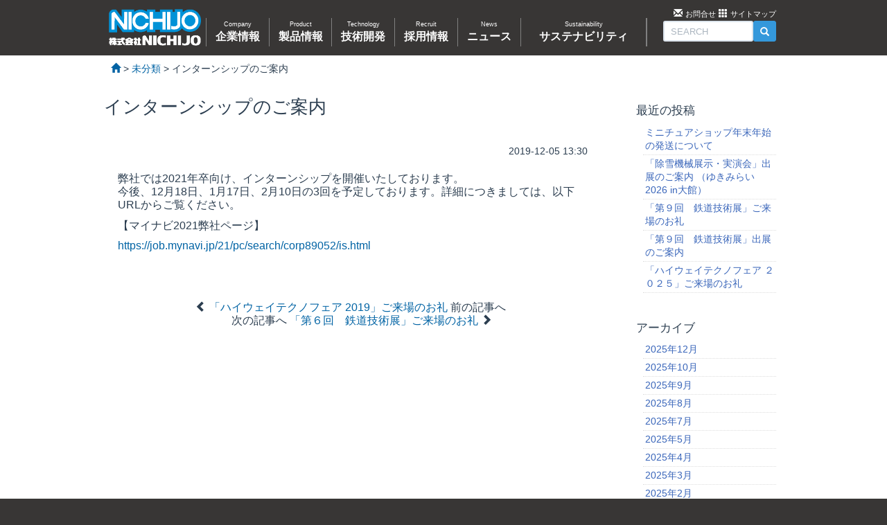

--- FILE ---
content_type: text/html; charset=UTF-8
request_url: https://www.nichijo.jp/3418.html
body_size: 9989
content:
<!doctype html>
<html>
<head profile="//gmpg.org/xfn/11">
<meta name="viewport" content="width=device-width, initial-scale=1.0">
<meta http-equiv="Content-Type" content="text/html; charset=UTF-8" />
<meta http-equiv="content-style-type" content="text/css" />
<meta http-equiv="content-script-type" content="text/javascript" />
<meta name="keyword" content="" />
<meta name="description" content="インターンシップのご案内 - ニチジョウェブサイトへようこそ。このサイトは株式会社NICHIJOのオフィシャルサイトです" />
<title>インターンシップのご案内 - NICHIJO Webサイト</title>
<link rel="stylesheet" href="https://www.nichijo.jp/wordpress-dir/wp-content/themes/BootstrapBasic/style.css" type="text/css" media="screen,print" />
<link rel="stylesheet" href="https://www.nichijo.jp/wordpress-dir/wp-content/themes/BootstrapBasic/css/bootstrap.min.css" type="text/css" media="screen,print" />
<link rel="stylesheet" href="https://www.nichijo.jp/wordpress-dir/wp-content/themes/BootstrapBasic/css/custom.css" type="text/css" media="screen,print" />
<link rel="pingback" href="https://www.nichijo.jp/wordpress-dir/xmlrpc.php" />
<link href='https://fonts.googleapis.com/css?family=Oswald' rel='stylesheet' type='text/css'>
<meta name="keywords" content="株式会社NICHIJO,NICHIJO,nichijo,ニチジョ,にちじょ,除雪車,ロータリー,ロータリー除雪車,軌道除雪,空港除雪,ゲレンデ整備,ミニチュア,ペーパークラフト,採用情報,採用,新卒,キャリア,募集,待遇" />
<meta name="description" content="弊社では2021年卒向け、インターンシップを開催いたしております。 今後、12月18日、1月17日、2月10日の3回を予定しております。詳細につきましては、以下URLからご覧ください。 【マイナビ2021弊社ページ】 https://job" />
<meta name='robots' content='max-image-preview:large' />
<link rel="alternate" type="application/rss+xml" title="NICHIJO Webサイト &raquo; インターンシップのご案内 のコメントのフィード" href="https://www.nichijo.jp/3418.html/feed" />
<script type="text/javascript">
window._wpemojiSettings = {"baseUrl":"https:\/\/s.w.org\/images\/core\/emoji\/14.0.0\/72x72\/","ext":".png","svgUrl":"https:\/\/s.w.org\/images\/core\/emoji\/14.0.0\/svg\/","svgExt":".svg","source":{"concatemoji":"https:\/\/www.nichijo.jp\/wordpress-dir\/wp-includes\/js\/wp-emoji-release.min.js?ver=6.1.9"}};
/*! This file is auto-generated */
!function(e,a,t){var n,r,o,i=a.createElement("canvas"),p=i.getContext&&i.getContext("2d");function s(e,t){var a=String.fromCharCode,e=(p.clearRect(0,0,i.width,i.height),p.fillText(a.apply(this,e),0,0),i.toDataURL());return p.clearRect(0,0,i.width,i.height),p.fillText(a.apply(this,t),0,0),e===i.toDataURL()}function c(e){var t=a.createElement("script");t.src=e,t.defer=t.type="text/javascript",a.getElementsByTagName("head")[0].appendChild(t)}for(o=Array("flag","emoji"),t.supports={everything:!0,everythingExceptFlag:!0},r=0;r<o.length;r++)t.supports[o[r]]=function(e){if(p&&p.fillText)switch(p.textBaseline="top",p.font="600 32px Arial",e){case"flag":return s([127987,65039,8205,9895,65039],[127987,65039,8203,9895,65039])?!1:!s([55356,56826,55356,56819],[55356,56826,8203,55356,56819])&&!s([55356,57332,56128,56423,56128,56418,56128,56421,56128,56430,56128,56423,56128,56447],[55356,57332,8203,56128,56423,8203,56128,56418,8203,56128,56421,8203,56128,56430,8203,56128,56423,8203,56128,56447]);case"emoji":return!s([129777,127995,8205,129778,127999],[129777,127995,8203,129778,127999])}return!1}(o[r]),t.supports.everything=t.supports.everything&&t.supports[o[r]],"flag"!==o[r]&&(t.supports.everythingExceptFlag=t.supports.everythingExceptFlag&&t.supports[o[r]]);t.supports.everythingExceptFlag=t.supports.everythingExceptFlag&&!t.supports.flag,t.DOMReady=!1,t.readyCallback=function(){t.DOMReady=!0},t.supports.everything||(n=function(){t.readyCallback()},a.addEventListener?(a.addEventListener("DOMContentLoaded",n,!1),e.addEventListener("load",n,!1)):(e.attachEvent("onload",n),a.attachEvent("onreadystatechange",function(){"complete"===a.readyState&&t.readyCallback()})),(e=t.source||{}).concatemoji?c(e.concatemoji):e.wpemoji&&e.twemoji&&(c(e.twemoji),c(e.wpemoji)))}(window,document,window._wpemojiSettings);
</script>
<style type="text/css">
img.wp-smiley,
img.emoji {
	display: inline !important;
	border: none !important;
	box-shadow: none !important;
	height: 1em !important;
	width: 1em !important;
	margin: 0 0.07em !important;
	vertical-align: -0.1em !important;
	background: none !important;
	padding: 0 !important;
}
</style>
	<link rel='stylesheet' id='wp-block-library-css' href='https://www.nichijo.jp/wordpress-dir/wp-includes/css/dist/block-library/style.min.css?ver=6.1.9' type='text/css' media='all' />
<link rel='stylesheet' id='classic-theme-styles-css' href='https://www.nichijo.jp/wordpress-dir/wp-includes/css/classic-themes.min.css?ver=1' type='text/css' media='all' />
<style id='global-styles-inline-css' type='text/css'>
body{--wp--preset--color--black: #000000;--wp--preset--color--cyan-bluish-gray: #abb8c3;--wp--preset--color--white: #ffffff;--wp--preset--color--pale-pink: #f78da7;--wp--preset--color--vivid-red: #cf2e2e;--wp--preset--color--luminous-vivid-orange: #ff6900;--wp--preset--color--luminous-vivid-amber: #fcb900;--wp--preset--color--light-green-cyan: #7bdcb5;--wp--preset--color--vivid-green-cyan: #00d084;--wp--preset--color--pale-cyan-blue: #8ed1fc;--wp--preset--color--vivid-cyan-blue: #0693e3;--wp--preset--color--vivid-purple: #9b51e0;--wp--preset--gradient--vivid-cyan-blue-to-vivid-purple: linear-gradient(135deg,rgba(6,147,227,1) 0%,rgb(155,81,224) 100%);--wp--preset--gradient--light-green-cyan-to-vivid-green-cyan: linear-gradient(135deg,rgb(122,220,180) 0%,rgb(0,208,130) 100%);--wp--preset--gradient--luminous-vivid-amber-to-luminous-vivid-orange: linear-gradient(135deg,rgba(252,185,0,1) 0%,rgba(255,105,0,1) 100%);--wp--preset--gradient--luminous-vivid-orange-to-vivid-red: linear-gradient(135deg,rgba(255,105,0,1) 0%,rgb(207,46,46) 100%);--wp--preset--gradient--very-light-gray-to-cyan-bluish-gray: linear-gradient(135deg,rgb(238,238,238) 0%,rgb(169,184,195) 100%);--wp--preset--gradient--cool-to-warm-spectrum: linear-gradient(135deg,rgb(74,234,220) 0%,rgb(151,120,209) 20%,rgb(207,42,186) 40%,rgb(238,44,130) 60%,rgb(251,105,98) 80%,rgb(254,248,76) 100%);--wp--preset--gradient--blush-light-purple: linear-gradient(135deg,rgb(255,206,236) 0%,rgb(152,150,240) 100%);--wp--preset--gradient--blush-bordeaux: linear-gradient(135deg,rgb(254,205,165) 0%,rgb(254,45,45) 50%,rgb(107,0,62) 100%);--wp--preset--gradient--luminous-dusk: linear-gradient(135deg,rgb(255,203,112) 0%,rgb(199,81,192) 50%,rgb(65,88,208) 100%);--wp--preset--gradient--pale-ocean: linear-gradient(135deg,rgb(255,245,203) 0%,rgb(182,227,212) 50%,rgb(51,167,181) 100%);--wp--preset--gradient--electric-grass: linear-gradient(135deg,rgb(202,248,128) 0%,rgb(113,206,126) 100%);--wp--preset--gradient--midnight: linear-gradient(135deg,rgb(2,3,129) 0%,rgb(40,116,252) 100%);--wp--preset--duotone--dark-grayscale: url('#wp-duotone-dark-grayscale');--wp--preset--duotone--grayscale: url('#wp-duotone-grayscale');--wp--preset--duotone--purple-yellow: url('#wp-duotone-purple-yellow');--wp--preset--duotone--blue-red: url('#wp-duotone-blue-red');--wp--preset--duotone--midnight: url('#wp-duotone-midnight');--wp--preset--duotone--magenta-yellow: url('#wp-duotone-magenta-yellow');--wp--preset--duotone--purple-green: url('#wp-duotone-purple-green');--wp--preset--duotone--blue-orange: url('#wp-duotone-blue-orange');--wp--preset--font-size--small: 13px;--wp--preset--font-size--medium: 20px;--wp--preset--font-size--large: 36px;--wp--preset--font-size--x-large: 42px;--wp--preset--spacing--20: 0.44rem;--wp--preset--spacing--30: 0.67rem;--wp--preset--spacing--40: 1rem;--wp--preset--spacing--50: 1.5rem;--wp--preset--spacing--60: 2.25rem;--wp--preset--spacing--70: 3.38rem;--wp--preset--spacing--80: 5.06rem;}:where(.is-layout-flex){gap: 0.5em;}body .is-layout-flow > .alignleft{float: left;margin-inline-start: 0;margin-inline-end: 2em;}body .is-layout-flow > .alignright{float: right;margin-inline-start: 2em;margin-inline-end: 0;}body .is-layout-flow > .aligncenter{margin-left: auto !important;margin-right: auto !important;}body .is-layout-constrained > .alignleft{float: left;margin-inline-start: 0;margin-inline-end: 2em;}body .is-layout-constrained > .alignright{float: right;margin-inline-start: 2em;margin-inline-end: 0;}body .is-layout-constrained > .aligncenter{margin-left: auto !important;margin-right: auto !important;}body .is-layout-constrained > :where(:not(.alignleft):not(.alignright):not(.alignfull)){max-width: var(--wp--style--global--content-size);margin-left: auto !important;margin-right: auto !important;}body .is-layout-constrained > .alignwide{max-width: var(--wp--style--global--wide-size);}body .is-layout-flex{display: flex;}body .is-layout-flex{flex-wrap: wrap;align-items: center;}body .is-layout-flex > *{margin: 0;}:where(.wp-block-columns.is-layout-flex){gap: 2em;}.has-black-color{color: var(--wp--preset--color--black) !important;}.has-cyan-bluish-gray-color{color: var(--wp--preset--color--cyan-bluish-gray) !important;}.has-white-color{color: var(--wp--preset--color--white) !important;}.has-pale-pink-color{color: var(--wp--preset--color--pale-pink) !important;}.has-vivid-red-color{color: var(--wp--preset--color--vivid-red) !important;}.has-luminous-vivid-orange-color{color: var(--wp--preset--color--luminous-vivid-orange) !important;}.has-luminous-vivid-amber-color{color: var(--wp--preset--color--luminous-vivid-amber) !important;}.has-light-green-cyan-color{color: var(--wp--preset--color--light-green-cyan) !important;}.has-vivid-green-cyan-color{color: var(--wp--preset--color--vivid-green-cyan) !important;}.has-pale-cyan-blue-color{color: var(--wp--preset--color--pale-cyan-blue) !important;}.has-vivid-cyan-blue-color{color: var(--wp--preset--color--vivid-cyan-blue) !important;}.has-vivid-purple-color{color: var(--wp--preset--color--vivid-purple) !important;}.has-black-background-color{background-color: var(--wp--preset--color--black) !important;}.has-cyan-bluish-gray-background-color{background-color: var(--wp--preset--color--cyan-bluish-gray) !important;}.has-white-background-color{background-color: var(--wp--preset--color--white) !important;}.has-pale-pink-background-color{background-color: var(--wp--preset--color--pale-pink) !important;}.has-vivid-red-background-color{background-color: var(--wp--preset--color--vivid-red) !important;}.has-luminous-vivid-orange-background-color{background-color: var(--wp--preset--color--luminous-vivid-orange) !important;}.has-luminous-vivid-amber-background-color{background-color: var(--wp--preset--color--luminous-vivid-amber) !important;}.has-light-green-cyan-background-color{background-color: var(--wp--preset--color--light-green-cyan) !important;}.has-vivid-green-cyan-background-color{background-color: var(--wp--preset--color--vivid-green-cyan) !important;}.has-pale-cyan-blue-background-color{background-color: var(--wp--preset--color--pale-cyan-blue) !important;}.has-vivid-cyan-blue-background-color{background-color: var(--wp--preset--color--vivid-cyan-blue) !important;}.has-vivid-purple-background-color{background-color: var(--wp--preset--color--vivid-purple) !important;}.has-black-border-color{border-color: var(--wp--preset--color--black) !important;}.has-cyan-bluish-gray-border-color{border-color: var(--wp--preset--color--cyan-bluish-gray) !important;}.has-white-border-color{border-color: var(--wp--preset--color--white) !important;}.has-pale-pink-border-color{border-color: var(--wp--preset--color--pale-pink) !important;}.has-vivid-red-border-color{border-color: var(--wp--preset--color--vivid-red) !important;}.has-luminous-vivid-orange-border-color{border-color: var(--wp--preset--color--luminous-vivid-orange) !important;}.has-luminous-vivid-amber-border-color{border-color: var(--wp--preset--color--luminous-vivid-amber) !important;}.has-light-green-cyan-border-color{border-color: var(--wp--preset--color--light-green-cyan) !important;}.has-vivid-green-cyan-border-color{border-color: var(--wp--preset--color--vivid-green-cyan) !important;}.has-pale-cyan-blue-border-color{border-color: var(--wp--preset--color--pale-cyan-blue) !important;}.has-vivid-cyan-blue-border-color{border-color: var(--wp--preset--color--vivid-cyan-blue) !important;}.has-vivid-purple-border-color{border-color: var(--wp--preset--color--vivid-purple) !important;}.has-vivid-cyan-blue-to-vivid-purple-gradient-background{background: var(--wp--preset--gradient--vivid-cyan-blue-to-vivid-purple) !important;}.has-light-green-cyan-to-vivid-green-cyan-gradient-background{background: var(--wp--preset--gradient--light-green-cyan-to-vivid-green-cyan) !important;}.has-luminous-vivid-amber-to-luminous-vivid-orange-gradient-background{background: var(--wp--preset--gradient--luminous-vivid-amber-to-luminous-vivid-orange) !important;}.has-luminous-vivid-orange-to-vivid-red-gradient-background{background: var(--wp--preset--gradient--luminous-vivid-orange-to-vivid-red) !important;}.has-very-light-gray-to-cyan-bluish-gray-gradient-background{background: var(--wp--preset--gradient--very-light-gray-to-cyan-bluish-gray) !important;}.has-cool-to-warm-spectrum-gradient-background{background: var(--wp--preset--gradient--cool-to-warm-spectrum) !important;}.has-blush-light-purple-gradient-background{background: var(--wp--preset--gradient--blush-light-purple) !important;}.has-blush-bordeaux-gradient-background{background: var(--wp--preset--gradient--blush-bordeaux) !important;}.has-luminous-dusk-gradient-background{background: var(--wp--preset--gradient--luminous-dusk) !important;}.has-pale-ocean-gradient-background{background: var(--wp--preset--gradient--pale-ocean) !important;}.has-electric-grass-gradient-background{background: var(--wp--preset--gradient--electric-grass) !important;}.has-midnight-gradient-background{background: var(--wp--preset--gradient--midnight) !important;}.has-small-font-size{font-size: var(--wp--preset--font-size--small) !important;}.has-medium-font-size{font-size: var(--wp--preset--font-size--medium) !important;}.has-large-font-size{font-size: var(--wp--preset--font-size--large) !important;}.has-x-large-font-size{font-size: var(--wp--preset--font-size--x-large) !important;}
.wp-block-navigation a:where(:not(.wp-element-button)){color: inherit;}
:where(.wp-block-columns.is-layout-flex){gap: 2em;}
.wp-block-pullquote{font-size: 1.5em;line-height: 1.6;}
</style>
<link rel='stylesheet' id='responsive-lightbox-swipebox-css' href='https://www.nichijo.jp/wordpress-dir/wp-content/plugins/responsive-lightbox/assets/swipebox/swipebox.min.css?ver=2.4.3' type='text/css' media='all' />
<script type='text/javascript' src='https://www.nichijo.jp/wordpress-dir/wp-includes/js/jquery/jquery.min.js?ver=3.6.1' id='jquery-core-js'></script>
<script type='text/javascript' src='https://www.nichijo.jp/wordpress-dir/wp-includes/js/jquery/jquery-migrate.min.js?ver=3.3.2' id='jquery-migrate-js'></script>
<script type='text/javascript' src='https://www.nichijo.jp/wordpress-dir/wp-content/plugins/responsive-lightbox/assets/swipebox/jquery.swipebox.min.js?ver=2.4.3' id='responsive-lightbox-swipebox-js'></script>
<script type='text/javascript' src='https://www.nichijo.jp/wordpress-dir/wp-includes/js/underscore.min.js?ver=1.13.4' id='underscore-js'></script>
<script type='text/javascript' src='https://www.nichijo.jp/wordpress-dir/wp-content/plugins/responsive-lightbox/assets/infinitescroll/infinite-scroll.pkgd.min.js?ver=6.1.9' id='responsive-lightbox-infinite-scroll-js'></script>
<script type='text/javascript' id='responsive-lightbox-js-extra'>
/* <![CDATA[ */
var rlArgs = {"script":"swipebox","selector":"lightbox","customEvents":"","activeGalleries":"1","animation":"1","hideCloseButtonOnMobile":"0","removeBarsOnMobile":"0","hideBars":"1","hideBarsDelay":"5000","videoMaxWidth":"1080","useSVG":"1","loopAtEnd":"0","woocommerce_gallery":"0","ajaxurl":"https:\/\/www.nichijo.jp\/wordpress-dir\/wp-admin\/admin-ajax.php","nonce":"e5668c5b4a","preview":"false","postId":"3418","scriptExtension":""};
/* ]]> */
</script>
<script type='text/javascript' src='https://www.nichijo.jp/wordpress-dir/wp-content/plugins/responsive-lightbox/js/front.js?ver=2.4.3' id='responsive-lightbox-js'></script>
<link rel="https://api.w.org/" href="https://www.nichijo.jp/wp-json/" /><link rel="alternate" type="application/json" href="https://www.nichijo.jp/wp-json/wp/v2/posts/3418" /><link rel="canonical" href="https://www.nichijo.jp/3418.html" />
<link rel='shortlink' href='https://www.nichijo.jp/?p=3418' />
<link rel="alternate" type="application/json+oembed" href="https://www.nichijo.jp/wp-json/oembed/1.0/embed?url=https%3A%2F%2Fwww.nichijo.jp%2F3418.html" />
<link rel="alternate" type="text/xml+oembed" href="https://www.nichijo.jp/wp-json/oembed/1.0/embed?url=https%3A%2F%2Fwww.nichijo.jp%2F3418.html&#038;format=xml" />
<!-- Favicon Rotator -->
<link rel="shortcut icon" href="https://www.nichijo.jp/wordpress-dir/wp-content/uploads/2020/08/logo-2.png" />
<link rel="apple-touch-icon-precomposed" href="https://www.nichijo.jp/wordpress-dir/wp-content/uploads/2020/08/logo-3.png" />
<!-- End Favicon Rotator -->
<style>.simplemap img{max-width:none !important;padding:0 !important;margin:0 !important;}.staticmap,.staticmap img{max-width:100% !important;height:auto !important;}.simplemap .simplemap-content{display:none;}</style>
<script>var google_map_api_key = "AIzaSyCXjVqAw-r_w0kcJVb9AYL39-d-coaOZLc";</script><!-- Global site tag (gtag.js) - Google Analytics -->
<script async src="https://www.googletagmanager.com/gtag/js?id=G-NSY2X6CV2V"></script>
<script>
  window.dataLayer = window.dataLayer || [];
  function gtag(){dataLayer.push(arguments);}
  gtag('js', new Date());

  gtag('config', 'G-NSY2X6CV2V');
  gtag('config', 'UA-19933641-1');
</script>

<script type='text/javascript' src='https://www.nichijo.jp/wordpress-dir/wp-content/themes/BootstrapBasic/js/common.js'></script>
<script type='text/javascript' src='https://www.nichijo.jp/wordpress-dir/wp-content/themes/BootstrapBasic/js/easing.js'></script>
<script type='text/javascript' src='https://www.nichijo.jp/wordpress-dir/wp-content/themes/BootstrapBasic/js/recruit.js'></script>
<script type='text/javascript' src='https://www.nichijo.jp/wordpress-dir/wp-content/themes/BootstrapBasic/js/honne.js'></script>
<script>
  var sldUrl = "https://www.nichijo.jp/wordpress-dir/wp-content/themes/BootstrapBasic/Images/index/";
  var tplulr = 'https://www.nichijo.jp/wordpress-dir/wp-content/themes/BootstrapBasic/';
  jQuery(document).ready(function(){
//  jQuery("#header").removeClass('hd_fixed'); 
//    var bt = jQuery("#header").offset().top;
//    var ds = 0;
//    jQuery(document).scroll(function(){ 
//      ds = jQuery(this).scrollTop();
//      if (bt <= ds) {
//        jQuery("#header").addClass('follow'); 
//      } else if (bt >= ds) {
//        jQuery("#header").removeClass('follow'); 
//      }
//    });
  });

</script>
</head>
<body>
<div class="FreezePaneOn"></div>
  <nav id="sd_navigation">
    sd_navigation
  </nav>
<!-- header -->
<header id="header" class="hd_fixed">
  <div class="common_wrap">
    <nav id="navigation">
      <div class="hd_nav" id="hd_logo">
        <a href="https://www.nichijo.jp" title="ホームに戻る">
         <img src="https://www.nichijo.jp/wordpress-dir/wp-content/themes/BootstrapBasic/Images/common/logo.png" width="255" height="109" alt="ロゴ"/> 
        </a>
      </div>
      <div class="hd_nav" id="hd_nav">
        <ul>
          <li id="navparent_1">
            <a href="https://www.nichijo.jp/company.html" data-navnumber="#cildnav_1">
              <span class="nav_hd">Company</span>
              <span class="nav_nm">企業情報</span>
            </a>
          </li>
          <li id="navparent_2">
            <a href="https://www.nichijo.jp/product.html" data-navnumber="#cildnav_2">
              <span class="nav_hd">Product</span>
              <span class="nav_nm">製品情報</span>
            </a>
          </li>
          <li id="navparent_3">
            <a href="https://www.nichijo.jp/development.html" data-navnumber="">
              <span class="nav_hd">Technology</span>
              <span class="nav_nm">技術開発</span>
            </a>
          </li>
          <li id="navparent_4">
            <a href="https://www.nichijo.jp/recruit/" target="_blank" data-navnumber="#cildnav_4">
              <span class="nav_hd">Recruit</span>
              <span class="nav_nm">採用情報</span>
            </a>
          </li>
          <li id="navparent_5">
            <a href="https://www.nichijo.jp/news.html" data-navnumber="">
              <span class="nav_hd">News</span>
              <span class="nav_nm">ニュース</span>
            </a>
          </li>
          <li id="navparent_6">
            <a href="https://www.nichijo.jp/sustainability.html" data-navnumber="#cildnav_6">
              <span class="nav_hd">Sustainability</span>
              <span class="nav_nm">サステナビリティ</span>
            </a>
          </li>
        </ul>
      </div>
      
      <div id="nav_bt">
        <a href="#" class="pchide" data-flg="search"> <span class="glyphicon glyphicon-search"></span></a>
        <a href="https://www.nichijo.jp/contact.html" class="pchide"> <span class="glyphicon glyphicon-envelope"></span></a>
        <a href="#" data-flg="open"> <span class="glyphicon glyphicon-menu-hamburger"></span> </a>
        
      </div>
      
      <div class="hd_nav" id="hd_search">
        <div class="hd_right" id="hd_submn">
          <span class="glyphicon glyphicon-envelope"></span> <a href="https://www.nichijo.jp/contact.html">お問合せ</a>
          <span class="glyphicon glyphicon-th"></span> <a href="https://www.nichijo.jp/site-map.html">サイトマップ</a>
        </div>
        <form action="https://www.nichijo.jp/" method="get" style="padding: 0px; margin: 0px; line-height: 1em;">
            <div class="hd_right" id>

                <dl>
                  <dd>
                    <button type="submit" class="btn btn-info btn-sm srcfm"><span class="glyphicon glyphicon-search"></span></button>   
                  </dd>
                  <dd style="width: 70%;">
                    <input class="form-control input-sm srcfm" name="s" placeholder="SEARCH" type="text" style="width: 100%">
                  </dd>
                </dl>

            </div>
          </form>
      </div>
      
      
    </nav>
  </div>
</header><!-- /header -->
<div id="mbsearchform">
  <form class="form-inline" action="https://www.nichijo.jp/" method="get" style="padding: 0px; margin: 0px; line-height: 1em;">
    <dl>
      <dd style="width: 10%;"><button type="submit" class="btn btn-info btn-sm srcfm"><span class="glyphicon glyphicon-search"></span></button>   </dd>
      <dd style="width: 75%;"><input class="form-control input-sm srcfm" name="s" placeholder="SEARCH" type="text" style="width: 100%"></dd>
      <dd style="width: 10%;" id="movesearch"><span class="glyphicon glyphicon-remove"></span></dd>
    </dl>
  </form> 
</div>

<div class="common_wrap">

  <nav class="child_nav" id="cildnav_1">
      <ul>
            <li><a href="https://www.nichijo.jp/company/index1.html">トップメッセージ</a></li>
            <li><a href="https://www.nichijo.jp/company/index6.html">経営理念</a></li>
            <li><a href="https://www.nichijo.jp/company/index2.html">会社概要</a></li>
            <li><a href="https://www.nichijo.jp/company/index3.html">事業所一覧・アクセス</a></li>
            <li><a href="https://www.nichijo.jp/company/index5.html">会社の歩みと製品の歴史</a></li>
      </ul>

  </nav>
  <nav class="child_nav" id="cildnav_2">

      <ul>
            <li><a href="https://www.nichijo.jp/product/product.html">製品一覧</a></li>
            <li><a href="https://www.nichijo.jp/product/rotary.html">ロータリ除雪車</a></li>
            <li><a href="https://www.nichijo.jp/product/sanpu.html">凍結防止剤散布車</a></li>
            <li><a href="https://www.nichijo.jp/product/kidou.html">軌道モータカー</a></li>
            <li><a href="https://www.nichijo.jp/product/transport.html">輸送用機械・重量物運搬車</a></li>
            <li><a href="https://www.nichijo.jp/product/slope.html">ゲレンデ整備車</a></li>
            <li><a href="https://www.nichijo.jp/product/other.html">その他</a></li>
      </ul>

  </nav>
  <!--nav class="child_nav" id="cildnav_4">

  </nav-->

  <nav class="child_nav" id="cildnav_6">

      <ul>
            <li><a href="https://www.nichijo.jp/sustainability/index1.html">品質方針</a></li>
            <li><a href="https://www.nichijo.jp/sustainability/index2.html">環境方針</a></li>
            <li><a href="https://www.nichijo.jp/sustainability/index3.html">環境・社会貢献への取り組み</a></li>
            <li><a href="https://www.nichijo.jp/sustainability/index4.html">サステナブル調達ガイドライン</a></li>
			<li><a href="https://www.nichijo.jp/sustainability/sdgs.html">SDGsの取り組み</a></li>			
      </ul>

  </nav>
</div>





<!-- contents -->
<div class="mein_contents page_padding">
  <div class="common_wrap">
    <div class="pankuzu small padding10"> <a title="NICHIJO Webサイトへ行く" href="https://www.nichijo.jp" class="home"><span class="glyphicon glyphicon-home"></span></a> &gt; <span property="itemListElement" typeof="ListItem"><a property="item" typeof="WebPage" title="Go to the 未分類 category archives." href="https://www.nichijo.jp/category/%e6%9c%aa%e5%88%86%e9%a1%9e" class="taxonomy category"><span property="name">未分類</span></a><meta property="position" content="2"></span> &gt; <span property="itemListElement" typeof="ListItem"><span property="name">インターンシップのご案内</span><meta property="position" content="3"></span>  </div>
    
      <div class="container">
        <div class="row">
          <div class="col-sm-9">
            <h3>インターンシップのご案内</h3>
            
        <article class="padding20 blog_text">
          <p class="text-right padding10 small">2019-12-05 13:30</p>
            <p>弊社では2021年卒向け、インターンシップを開催いたしております。<br />
今後、12月18日、1月17日、2月10日の3回を予定しております。詳細につきましては、以下URLからご覧ください。</p>
<p>【マイナビ2021弊社ページ】</p>
<p><a href="https://job.mynavi.jp/21/pc/search/corp89052/is.html">https://job.mynavi.jp/21/pc/search/corp89052/is.html</a></p>
        <br clear="all">
        </article>
<!-- page -->
    <div class="padding20 text-center">
<span class="glyphicon glyphicon-chevron-left"></span> <a href="https://www.nichijo.jp/3333.html" rel="prev">「ハイウェイテクノフェア 2019」ご来場のお礼</a> 前の記事へ　      <br />
　次の記事へ <a href="https://www.nichijo.jp/3423.html" rel="next">「第６回　鉄道技術展」ご来場のお礼</a> <span class="glyphicon glyphicon-chevron-right"></span>    </div>
<!-- facebook comment -->
    <div class="padding20"> 
      <div class="fb-comments" data-href="https://www.nichijo.jp/3418.html" data-numposts="5" data-colorscheme="light"></div>
    </div>
            
          </div>
          <div class="col-sm-3 small padding_bottom">
            <div id="side_bar"> 
  
		<div id="recent-posts-3" class="widget widget_recent_entries">
		
<h3>最近の投稿</h3>

		<ul>
											<li>
					<a href="https://www.nichijo.jp/5164.html">ミニチュアショップ年末年始の発送について</a>
									</li>
											<li>
					<a href="https://www.nichijo.jp/5153.html">「除雪機械展示・実演会」出展のご案内 （ゆきみらい2026 in大館）</a>
									</li>
											<li>
					<a href="https://www.nichijo.jp/5135.html">「第９回　鉄道技術展」ご来場のお礼</a>
									</li>
											<li>
					<a href="https://www.nichijo.jp/5124.html">「第９回　鉄道技術展」出展のご案内</a>
									</li>
											<li>
					<a href="https://www.nichijo.jp/5111.html">「ハイウェイテクノフェア ２０２５」ご来場のお礼</a>
									</li>
					</ul>

		</div>
<div id="archives-3" class="widget widget_archive">
<h3>アーカイブ</h3>

			<ul>
					<li><a href='https://www.nichijo.jp/date/2025/12'>2025年12月</a></li>
	<li><a href='https://www.nichijo.jp/date/2025/10'>2025年10月</a></li>
	<li><a href='https://www.nichijo.jp/date/2025/09'>2025年9月</a></li>
	<li><a href='https://www.nichijo.jp/date/2025/08'>2025年8月</a></li>
	<li><a href='https://www.nichijo.jp/date/2025/07'>2025年7月</a></li>
	<li><a href='https://www.nichijo.jp/date/2025/05'>2025年5月</a></li>
	<li><a href='https://www.nichijo.jp/date/2025/04'>2025年4月</a></li>
	<li><a href='https://www.nichijo.jp/date/2025/03'>2025年3月</a></li>
	<li><a href='https://www.nichijo.jp/date/2025/02'>2025年2月</a></li>
	<li><a href='https://www.nichijo.jp/date/2024/12'>2024年12月</a></li>
	<li><a href='https://www.nichijo.jp/date/2024/10'>2024年10月</a></li>
	<li><a href='https://www.nichijo.jp/date/2024/08'>2024年8月</a></li>
	<li><a href='https://www.nichijo.jp/date/2024/04'>2024年4月</a></li>
	<li><a href='https://www.nichijo.jp/date/2024/01'>2024年1月</a></li>
	<li><a href='https://www.nichijo.jp/date/2023/12'>2023年12月</a></li>
	<li><a href='https://www.nichijo.jp/date/2023/11'>2023年11月</a></li>
	<li><a href='https://www.nichijo.jp/date/2023/10'>2023年10月</a></li>
	<li><a href='https://www.nichijo.jp/date/2023/09'>2023年9月</a></li>
	<li><a href='https://www.nichijo.jp/date/2023/08'>2023年8月</a></li>
	<li><a href='https://www.nichijo.jp/date/2023/06'>2023年6月</a></li>
	<li><a href='https://www.nichijo.jp/date/2023/05'>2023年5月</a></li>
	<li><a href='https://www.nichijo.jp/date/2023/04'>2023年4月</a></li>
	<li><a href='https://www.nichijo.jp/date/2023/03'>2023年3月</a></li>
	<li><a href='https://www.nichijo.jp/date/2023/02'>2023年2月</a></li>
	<li><a href='https://www.nichijo.jp/date/2023/01'>2023年1月</a></li>
	<li><a href='https://www.nichijo.jp/date/2022/12'>2022年12月</a></li>
	<li><a href='https://www.nichijo.jp/date/2022/10'>2022年10月</a></li>
	<li><a href='https://www.nichijo.jp/date/2022/09'>2022年9月</a></li>
	<li><a href='https://www.nichijo.jp/date/2022/08'>2022年8月</a></li>
	<li><a href='https://www.nichijo.jp/date/2022/07'>2022年7月</a></li>
	<li><a href='https://www.nichijo.jp/date/2022/06'>2022年6月</a></li>
	<li><a href='https://www.nichijo.jp/date/2022/05'>2022年5月</a></li>
	<li><a href='https://www.nichijo.jp/date/2022/04'>2022年4月</a></li>
	<li><a href='https://www.nichijo.jp/date/2022/03'>2022年3月</a></li>
	<li><a href='https://www.nichijo.jp/date/2022/02'>2022年2月</a></li>
	<li><a href='https://www.nichijo.jp/date/2022/01'>2022年1月</a></li>
	<li><a href='https://www.nichijo.jp/date/2021/12'>2021年12月</a></li>
	<li><a href='https://www.nichijo.jp/date/2021/11'>2021年11月</a></li>
	<li><a href='https://www.nichijo.jp/date/2021/10'>2021年10月</a></li>
	<li><a href='https://www.nichijo.jp/date/2021/09'>2021年9月</a></li>
	<li><a href='https://www.nichijo.jp/date/2021/08'>2021年8月</a></li>
	<li><a href='https://www.nichijo.jp/date/2021/06'>2021年6月</a></li>
	<li><a href='https://www.nichijo.jp/date/2021/05'>2021年5月</a></li>
	<li><a href='https://www.nichijo.jp/date/2021/04'>2021年4月</a></li>
	<li><a href='https://www.nichijo.jp/date/2021/03'>2021年3月</a></li>
	<li><a href='https://www.nichijo.jp/date/2021/01'>2021年1月</a></li>
	<li><a href='https://www.nichijo.jp/date/2020/12'>2020年12月</a></li>
	<li><a href='https://www.nichijo.jp/date/2020/09'>2020年9月</a></li>
	<li><a href='https://www.nichijo.jp/date/2020/08'>2020年8月</a></li>
	<li><a href='https://www.nichijo.jp/date/2020/07'>2020年7月</a></li>
	<li><a href='https://www.nichijo.jp/date/2020/05'>2020年5月</a></li>
	<li><a href='https://www.nichijo.jp/date/2020/04'>2020年4月</a></li>
	<li><a href='https://www.nichijo.jp/date/2020/01'>2020年1月</a></li>
	<li><a href='https://www.nichijo.jp/date/2019/12'>2019年12月</a></li>
	<li><a href='https://www.nichijo.jp/date/2019/10'>2019年10月</a></li>
	<li><a href='https://www.nichijo.jp/date/2019/09'>2019年9月</a></li>
	<li><a href='https://www.nichijo.jp/date/2019/08'>2019年8月</a></li>
	<li><a href='https://www.nichijo.jp/date/2019/06'>2019年6月</a></li>
	<li><a href='https://www.nichijo.jp/date/2019/04'>2019年4月</a></li>
	<li><a href='https://www.nichijo.jp/date/2019/03'>2019年3月</a></li>
	<li><a href='https://www.nichijo.jp/date/2019/02'>2019年2月</a></li>
	<li><a href='https://www.nichijo.jp/date/2019/01'>2019年1月</a></li>
	<li><a href='https://www.nichijo.jp/date/2018/12'>2018年12月</a></li>
	<li><a href='https://www.nichijo.jp/date/2018/11'>2018年11月</a></li>
	<li><a href='https://www.nichijo.jp/date/2018/10'>2018年10月</a></li>
	<li><a href='https://www.nichijo.jp/date/2018/09'>2018年9月</a></li>
	<li><a href='https://www.nichijo.jp/date/2018/08'>2018年8月</a></li>
	<li><a href='https://www.nichijo.jp/date/2018/06'>2018年6月</a></li>
	<li><a href='https://www.nichijo.jp/date/2018/05'>2018年5月</a></li>
	<li><a href='https://www.nichijo.jp/date/2018/04'>2018年4月</a></li>
	<li><a href='https://www.nichijo.jp/date/2018/03'>2018年3月</a></li>
	<li><a href='https://www.nichijo.jp/date/2018/02'>2018年2月</a></li>
	<li><a href='https://www.nichijo.jp/date/2018/01'>2018年1月</a></li>
	<li><a href='https://www.nichijo.jp/date/2017/12'>2017年12月</a></li>
	<li><a href='https://www.nichijo.jp/date/2017/11'>2017年11月</a></li>
	<li><a href='https://www.nichijo.jp/date/2017/10'>2017年10月</a></li>
	<li><a href='https://www.nichijo.jp/date/2017/09'>2017年9月</a></li>
	<li><a href='https://www.nichijo.jp/date/2017/07'>2017年7月</a></li>
	<li><a href='https://www.nichijo.jp/date/2017/06'>2017年6月</a></li>
	<li><a href='https://www.nichijo.jp/date/2017/05'>2017年5月</a></li>
	<li><a href='https://www.nichijo.jp/date/2017/04'>2017年4月</a></li>
	<li><a href='https://www.nichijo.jp/date/2017/03'>2017年3月</a></li>
	<li><a href='https://www.nichijo.jp/date/2017/02'>2017年2月</a></li>
	<li><a href='https://www.nichijo.jp/date/2016/12'>2016年12月</a></li>
	<li><a href='https://www.nichijo.jp/date/2016/11'>2016年11月</a></li>
	<li><a href='https://www.nichijo.jp/date/2016/10'>2016年10月</a></li>
	<li><a href='https://www.nichijo.jp/date/2016/09'>2016年9月</a></li>
	<li><a href='https://www.nichijo.jp/date/2016/08'>2016年8月</a></li>
	<li><a href='https://www.nichijo.jp/date/2016/07'>2016年7月</a></li>
	<li><a href='https://www.nichijo.jp/date/2016/06'>2016年6月</a></li>
	<li><a href='https://www.nichijo.jp/date/2016/05'>2016年5月</a></li>
	<li><a href='https://www.nichijo.jp/date/2016/04'>2016年4月</a></li>
	<li><a href='https://www.nichijo.jp/date/2016/03'>2016年3月</a></li>
	<li><a href='https://www.nichijo.jp/date/2016/02'>2016年2月</a></li>
	<li><a href='https://www.nichijo.jp/date/2016/01'>2016年1月</a></li>
	<li><a href='https://www.nichijo.jp/date/2015/12'>2015年12月</a></li>
	<li><a href='https://www.nichijo.jp/date/2015/11'>2015年11月</a></li>
	<li><a href='https://www.nichijo.jp/date/2015/08'>2015年8月</a></li>
	<li><a href='https://www.nichijo.jp/date/2015/03'>2015年3月</a></li>
	<li><a href='https://www.nichijo.jp/date/2014/10'>2014年10月</a></li>
	<li><a href='https://www.nichijo.jp/date/2014/07'>2014年7月</a></li>
	<li><a href='https://www.nichijo.jp/date/2014/05'>2014年5月</a></li>
	<li><a href='https://www.nichijo.jp/date/2014/04'>2014年4月</a></li>
	<li><a href='https://www.nichijo.jp/date/2013/06'>2013年6月</a></li>
	<li><a href='https://www.nichijo.jp/date/2013/03'>2013年3月</a></li>
	<li><a href='https://www.nichijo.jp/date/2012/04'>2012年4月</a></li>
			</ul>

			</div>
<div id="archives2-2" class="widget widget_archives2">
<h3>アーカイブ</h3>
<ul><li><span>2025年</span><ul>
	<li><a href='https://www.nichijo.jp/date/2025/12' title='2025年12月'>12月</a></li>
	<li><a href='https://www.nichijo.jp/date/2025/10' title='2025年10月'>10月</a></li>
	<li><a href='https://www.nichijo.jp/date/2025/09' title='2025年9月'>9月</a></li>
	<li><a href='https://www.nichijo.jp/date/2025/08' title='2025年8月'>8月</a></li>
	<li><a href='https://www.nichijo.jp/date/2025/07' title='2025年7月'>7月</a></li>
	<li><a href='https://www.nichijo.jp/date/2025/05' title='2025年5月'>5月</a></li>
	<li><a href='https://www.nichijo.jp/date/2025/04' title='2025年4月'>4月</a></li>
	<li><a href='https://www.nichijo.jp/date/2025/03' title='2025年3月'>3月</a></li>
	<li><a href='https://www.nichijo.jp/date/2025/02' title='2025年2月'>2月</a></li>
</ul></li>
<li><span>2024年</span><ul>
	<li><a href='https://www.nichijo.jp/date/2024/12' title='2024年12月'>12月</a></li>
	<li><a href='https://www.nichijo.jp/date/2024/10' title='2024年10月'>10月</a></li>
	<li><a href='https://www.nichijo.jp/date/2024/08' title='2024年8月'>8月</a></li>
	<li><a href='https://www.nichijo.jp/date/2024/04' title='2024年4月'>4月</a></li>
	<li><a href='https://www.nichijo.jp/date/2024/01' title='2024年1月'>1月</a></li>
</ul></li>
<li><span>2023年</span><ul>
	<li><a href='https://www.nichijo.jp/date/2023/12' title='2023年12月'>12月</a></li>
	<li><a href='https://www.nichijo.jp/date/2023/11' title='2023年11月'>11月</a></li>
	<li><a href='https://www.nichijo.jp/date/2023/10' title='2023年10月'>10月</a></li>
	<li><a href='https://www.nichijo.jp/date/2023/09' title='2023年9月'>9月</a></li>
	<li><a href='https://www.nichijo.jp/date/2023/08' title='2023年8月'>8月</a></li>
	<li><a href='https://www.nichijo.jp/date/2023/06' title='2023年6月'>6月</a></li>
	<li><a href='https://www.nichijo.jp/date/2023/05' title='2023年5月'>5月</a></li>
	<li><a href='https://www.nichijo.jp/date/2023/04' title='2023年4月'>4月</a></li>
	<li><a href='https://www.nichijo.jp/date/2023/03' title='2023年3月'>3月</a></li>
	<li><a href='https://www.nichijo.jp/date/2023/02' title='2023年2月'>2月</a></li>
	<li><a href='https://www.nichijo.jp/date/2023/01' title='2023年1月'>1月</a></li>
</ul></li>
<li><span>2022年</span><ul>
	<li><a href='https://www.nichijo.jp/date/2022/12' title='2022年12月'>12月</a></li>
	<li><a href='https://www.nichijo.jp/date/2022/10' title='2022年10月'>10月</a></li>
	<li><a href='https://www.nichijo.jp/date/2022/09' title='2022年9月'>9月</a></li>
	<li><a href='https://www.nichijo.jp/date/2022/08' title='2022年8月'>8月</a></li>
	<li><a href='https://www.nichijo.jp/date/2022/07' title='2022年7月'>7月</a></li>
	<li><a href='https://www.nichijo.jp/date/2022/06' title='2022年6月'>6月</a></li>
	<li><a href='https://www.nichijo.jp/date/2022/05' title='2022年5月'>5月</a></li>
	<li><a href='https://www.nichijo.jp/date/2022/04' title='2022年4月'>4月</a></li>
	<li><a href='https://www.nichijo.jp/date/2022/03' title='2022年3月'>3月</a></li>
	<li><a href='https://www.nichijo.jp/date/2022/02' title='2022年2月'>2月</a></li>
	<li><a href='https://www.nichijo.jp/date/2022/01' title='2022年1月'>1月</a></li>
</ul></li>
<li><span>2021年</span><ul>
	<li><a href='https://www.nichijo.jp/date/2021/12' title='2021年12月'>12月</a></li>
	<li><a href='https://www.nichijo.jp/date/2021/11' title='2021年11月'>11月</a></li>
	<li><a href='https://www.nichijo.jp/date/2021/10' title='2021年10月'>10月</a></li>
	<li><a href='https://www.nichijo.jp/date/2021/09' title='2021年9月'>9月</a></li>
	<li><a href='https://www.nichijo.jp/date/2021/08' title='2021年8月'>8月</a></li>
	<li><a href='https://www.nichijo.jp/date/2021/06' title='2021年6月'>6月</a></li>
	<li><a href='https://www.nichijo.jp/date/2021/05' title='2021年5月'>5月</a></li>
	<li><a href='https://www.nichijo.jp/date/2021/04' title='2021年4月'>4月</a></li>
	<li><a href='https://www.nichijo.jp/date/2021/03' title='2021年3月'>3月</a></li>
	<li><a href='https://www.nichijo.jp/date/2021/01' title='2021年1月'>1月</a></li>
</ul></li>
<li><span>2020年</span><ul>
	<li><a href='https://www.nichijo.jp/date/2020/12' title='2020年12月'>12月</a></li>
	<li><a href='https://www.nichijo.jp/date/2020/09' title='2020年9月'>9月</a></li>
	<li><a href='https://www.nichijo.jp/date/2020/08' title='2020年8月'>8月</a></li>
	<li><a href='https://www.nichijo.jp/date/2020/07' title='2020年7月'>7月</a></li>
	<li><a href='https://www.nichijo.jp/date/2020/05' title='2020年5月'>5月</a></li>
	<li><a href='https://www.nichijo.jp/date/2020/04' title='2020年4月'>4月</a></li>
	<li><a href='https://www.nichijo.jp/date/2020/01' title='2020年1月'>1月</a></li>
</ul></li>
<li><span>2019年</span><ul>
	<li><a href='https://www.nichijo.jp/date/2019/12' title='2019年12月'>12月</a></li>
	<li><a href='https://www.nichijo.jp/date/2019/10' title='2019年10月'>10月</a></li>
	<li><a href='https://www.nichijo.jp/date/2019/09' title='2019年9月'>9月</a></li>
	<li><a href='https://www.nichijo.jp/date/2019/08' title='2019年8月'>8月</a></li>
	<li><a href='https://www.nichijo.jp/date/2019/06' title='2019年6月'>6月</a></li>
	<li><a href='https://www.nichijo.jp/date/2019/04' title='2019年4月'>4月</a></li>
	<li><a href='https://www.nichijo.jp/date/2019/03' title='2019年3月'>3月</a></li>
	<li><a href='https://www.nichijo.jp/date/2019/02' title='2019年2月'>2月</a></li>
	<li><a href='https://www.nichijo.jp/date/2019/01' title='2019年1月'>1月</a></li>
</ul></li>
<li><span>2018年</span><ul>
	<li><a href='https://www.nichijo.jp/date/2018/12' title='2018年12月'>12月</a></li>
	<li><a href='https://www.nichijo.jp/date/2018/11' title='2018年11月'>11月</a></li>
	<li><a href='https://www.nichijo.jp/date/2018/10' title='2018年10月'>10月</a></li>
	<li><a href='https://www.nichijo.jp/date/2018/09' title='2018年9月'>9月</a></li>
	<li><a href='https://www.nichijo.jp/date/2018/08' title='2018年8月'>8月</a></li>
	<li><a href='https://www.nichijo.jp/date/2018/06' title='2018年6月'>6月</a></li>
	<li><a href='https://www.nichijo.jp/date/2018/05' title='2018年5月'>5月</a></li>
	<li><a href='https://www.nichijo.jp/date/2018/04' title='2018年4月'>4月</a></li>
	<li><a href='https://www.nichijo.jp/date/2018/03' title='2018年3月'>3月</a></li>
	<li><a href='https://www.nichijo.jp/date/2018/02' title='2018年2月'>2月</a></li>
	<li><a href='https://www.nichijo.jp/date/2018/01' title='2018年1月'>1月</a></li>
</ul></li>
<li><span>2017年</span><ul>
	<li><a href='https://www.nichijo.jp/date/2017/12' title='2017年12月'>12月</a></li>
	<li><a href='https://www.nichijo.jp/date/2017/11' title='2017年11月'>11月</a></li>
	<li><a href='https://www.nichijo.jp/date/2017/10' title='2017年10月'>10月</a></li>
	<li><a href='https://www.nichijo.jp/date/2017/09' title='2017年9月'>9月</a></li>
	<li><a href='https://www.nichijo.jp/date/2017/07' title='2017年7月'>7月</a></li>
	<li><a href='https://www.nichijo.jp/date/2017/06' title='2017年6月'>6月</a></li>
	<li><a href='https://www.nichijo.jp/date/2017/05' title='2017年5月'>5月</a></li>
	<li><a href='https://www.nichijo.jp/date/2017/04' title='2017年4月'>4月</a></li>
	<li><a href='https://www.nichijo.jp/date/2017/03' title='2017年3月'>3月</a></li>
	<li><a href='https://www.nichijo.jp/date/2017/02' title='2017年2月'>2月</a></li>
</ul></li>
<li><span>2016年</span><ul>
	<li><a href='https://www.nichijo.jp/date/2016/12' title='2016年12月'>12月</a></li>
	<li><a href='https://www.nichijo.jp/date/2016/11' title='2016年11月'>11月</a></li>
	<li><a href='https://www.nichijo.jp/date/2016/10' title='2016年10月'>10月</a></li>
	<li><a href='https://www.nichijo.jp/date/2016/09' title='2016年9月'>9月</a></li>
	<li><a href='https://www.nichijo.jp/date/2016/08' title='2016年8月'>8月</a></li>
	<li><a href='https://www.nichijo.jp/date/2016/07' title='2016年7月'>7月</a></li>
	<li><a href='https://www.nichijo.jp/date/2016/06' title='2016年6月'>6月</a></li>
	<li><a href='https://www.nichijo.jp/date/2016/05' title='2016年5月'>5月</a></li>
	<li><a href='https://www.nichijo.jp/date/2016/04' title='2016年4月'>4月</a></li>
	<li><a href='https://www.nichijo.jp/date/2016/03' title='2016年3月'>3月</a></li>
	<li><a href='https://www.nichijo.jp/date/2016/02' title='2016年2月'>2月</a></li>
	<li><a href='https://www.nichijo.jp/date/2016/01' title='2016年1月'>1月</a></li>
</ul></li>
<li><span>2015年</span><ul>
	<li><a href='https://www.nichijo.jp/date/2015/12' title='2015年12月'>12月</a></li>
	<li><a href='https://www.nichijo.jp/date/2015/11' title='2015年11月'>11月</a></li>
	<li><a href='https://www.nichijo.jp/date/2015/08' title='2015年8月'>8月</a></li>
	<li><a href='https://www.nichijo.jp/date/2015/03' title='2015年3月'>3月</a></li>
</ul></li>
<li><span>2014年</span><ul>
	<li><a href='https://www.nichijo.jp/date/2014/10' title='2014年10月'>10月</a></li>
	<li><a href='https://www.nichijo.jp/date/2014/07' title='2014年7月'>7月</a></li>
	<li><a href='https://www.nichijo.jp/date/2014/05' title='2014年5月'>5月</a></li>
	<li><a href='https://www.nichijo.jp/date/2014/04' title='2014年4月'>4月</a></li>
</ul></li>
<li><span>2013年</span><ul>
	<li><a href='https://www.nichijo.jp/date/2013/06' title='2013年6月'>6月</a></li>
	<li><a href='https://www.nichijo.jp/date/2013/03' title='2013年3月'>3月</a></li>
</ul></li>
<li><span>2012年</span><ul>
	<li><a href='https://www.nichijo.jp/date/2012/04' title='2012年4月'>4月</a></li>
</ul></li>
</ul>
</div>
</div>          </div>
        </div>
      </div>
  </div>
</div><!-- /contents -->

<footer class="common_wrap small" id="footer">
  <div class="row">
    <div class="col-sm-3" id="fnav_1">
      <dl>
        <dt><span class="glyphicon glyphicon-triangle-right"></span>お知らせ</dt>
          <dd><a href="https://www.nichijo.jp/news.html">お知らせ一覧</a></dd>
          
        <dt><span class="glyphicon glyphicon-triangle-right"></span>企業情報</dt>
          <dd><a href="https://www.nichijo.jp/company.html">企業情報</a></dd>
          <dd><a href="https://www.nichijo.jp/company/index1.html">トップメッセージ</a></dd>
          <dd><a href="https://www.nichijo.jp/company/index6.html">経営理念</a></dd>
          <dd><a href="https://www.nichijo.jp/company/index2.html">会社概要</a></dd>
          <dd><a href="https://www.nichijo.jp/company/index3.html">事業所一覧・アクセス</a></dd>
          <dd><a href="https://www.nichijo.jp/company/index5.html">会社の歩みと製品の歴史</a></dd>

          
        <dt><span class="glyphicon glyphicon-triangle-right"></span>製品情報</dt>
          <dd><a href="https://www.nichijo.jp/product/product.html">製品一覧</a></dd>
          <dd><a href="https://www.nichijo.jp/product/rotary.html">ロータリ除雪車</a>
            <dl style="margin-bottom: 0px;">
              <dd><a href="https://www.nichijo.jp/product/rotary_option.html">ロータリー除雪車オプション</a></dd>
              <dd><a href="https://www.nichijo.jp/product/simulation.html">3Dシミュレーション</a></dd>
            </dl>
          </dd>
          <dd><a href="https://www.nichijo.jp/product/sanpu.html">凍結防止剤散布車</a></dd>
          <dd><a href="https://www.nichijo.jp/product/kidou.html">軌道モータカー</a>
            <dl style="margin-bottom: 0px;">
              <dd><a href="https://www.nichijo.jp/product/kidou_option.html">軌道モータカーオプション</a></dd>
            </dl>
          </dd>
          <dd><a href="https://www.nichijo.jp/product/transport.html">輸送用機械・重量物運搬車</a></dd>
          <dd><a href="https://www.nichijo.jp/product/slope.html">ゲレンデ整備車</a></dd>
          <dd><a href="https://www.nichijo.jp/product/other.html">その他</a></dd>
      </dl>
    </div>

    <div class="col-sm-3" id="fnav_2">
      <dl>
        <dt><span class="glyphicon glyphicon-triangle-right"></span>技術開発</dt>
          <dd><a href="https://www.nichijo.jp/development.html">技術開発</a></dd>
        
        <dt><span class="glyphicon glyphicon-triangle-right"></span>採用情報</dt>
          <dd><a href="https://www.nichijo.jp/recruit/" target="_blank">採用情報</a></dd>

        <dt><span class="glyphicon glyphicon-triangle-right"></span>サステナビリティ</dt>
          <dd><a href="https://www.nichijo.jp/sustainability.html">サステナビリティ</a></dd>
          <dd><a href="https://www.nichijo.jp/sustainability/index1.html">品質方針</a></dd>
          <dd><a href="https://www.nichijo.jp/sustainability/index2.html">環境方針</a></dd>
          <dd><a href="https://www.nichijo.jp/sustainability/index3.html">環境・社会貢献への取り組み</a></dd>
          <dd><a href="https://www.nichijo.jp/sustainability/index4.html">サステナブル調達ガイドライン</a></dd>
          <dd><a href="https://www.nichijo.jp/sustainability/sdgs.html">SDGsの取り組み</a></dd>	
          
          
      </dl>
    </div>
    
    <div class="col-sm-3" id="fnav_3">
      <dl>
        <dt><span class="glyphicon glyphicon-triangle-right"></span>バーチャル工場見学</dt>
          <dd><a href="https://www.nichijo.jp/virtual.html">バーチャル工場見学</a></dd>
          
        <dt><span class="glyphicon glyphicon-triangle-right"></span>ＫＩＤ’Ｓコーナー</dt>
          <dd><a href="https://www.nichijo.jp/kids.html">KID'Sコーナー</a></dd>
          <dd><a href="https://www.nichijo.jp/kids/index1.html">除雪機ってどんなもの</a></dd>
          <dd><a href="https://www.nichijo.jp/kids/index2.html">除雪機のしくみ</a></dd>
          <dd><a href="https://www.nichijo.jp/kids/index3.html">除雪機の工場</a></dd>
          <dd><a href="https://www.nichijo.jp/kids/index4.html">しつもんコーナーＱ＆Ａ</a></dd>

        <dt><span class="glyphicon glyphicon-triangle-right"></span>アミューズメント</dt>
          <dd><a href="https://www.nichijo.jp/amusement.html">アミューズメント</a></dd>
          <dd><a href="https://www.nichijo.jp/amusement/index1.html">雪や氷のキャッチゲーム</a></dd>
          <dd><a href="https://www.nichijo.jp/amusement/index2.html">スノース救出カード</a></dd>
          <dd><a href="https://www.nichijo.jp/amusement/index3.html">ニチジョグラーのおみくじ</a></dd>
         <dd><a href="https://www.nichijo.jp/amusement/index4.html">壁紙</a></dd>
          <dd><a href="https://www.nichijo.jp/amusement/index5.html">除雪車占い</a></dd>
          <dd><a href="https://www.nichijo.jp/amusement/index6.html">ペーパークラフト</a></dd>
      </dl>
    </div>

    <div class="col-sm-3" id="fnav_4">
      <dl>
        <dt><span class="glyphicon glyphicon-triangle-right"></span>ミニチュアショップ</dt>
          <dd><a href="https://www.nichijo.jp/shop.html">ミニチュアショップ</a></dd>
          <dd><a href="https://www.nichijo.jp/shop/index1.html">ご注文方法</a></dd>
          <dd><a href="https://www.nichijo.jp/shop/index2.html">通信販売の法規</a></dd>
          <dd><a href="https://www.nichijo.jp/shop/index3.html">個人情報の取り扱いについて</a></dd>
          
        <dt><span class="glyphicon glyphicon-triangle-right"></span><a href="https://www.nichijo.jp/site-map.html">サイトマップ</a></dt>
        <dt><span class="glyphicon glyphicon-triangle-right"></span><a href="https://www.nichijo.jp/privacy.html">プライバシーポリシー</a></dt>
        <dt><span class="glyphicon glyphicon-triangle-right"></span><a href="https://www.nichijo.jp/site.html">当サイトについて</a></dt>
        <dt><span class="glyphicon glyphicon-triangle-right"></span><a href="https://www.nichijo.jp/contact.html">お問い合わせ</a></dt>
        <dt><span class="glyphicon glyphicon-triangle-right"></span><a href="https://www.nichijo.jp/english/" target="_blanl">English</a></dt>
      </dl>
    </div>
  </div>
</footer>

<div id="copyright" class="text-right small">
  <p class="common_wrap">Copyright&copy; NICHIJO CORPORATION</p>
</div>

<script type="text/javascript" src="https://www.nichijo.jp/wordpress-dir/wp-content/themes/BootstrapBasic/js/bootstrap.min.js"></script>
<p id="page-top"><a href="#wrap">PAGETOP <span class="glyphicon glyphicon-chevron-up"></span></a></p>
<div id="nav_back">&nbsp</div>
</body>
</html>

--- FILE ---
content_type: text/css
request_url: https://www.nichijo.jp/wordpress-dir/wp-content/themes/BootstrapBasic/style.css
body_size: 548
content:
/*
Theme Name: Bootstrap Basic
Theme URI: http://studio-key.com
Description: This theme, like WordPress, is licensed under the GPL.
Version: 1.0
License: GNU General Public License v2 or later
License URI: http://www.gnu.org/licenses/gpl-2.0.html
Author: STUDIO KEY
Author URI: http://studio-key.com
Tags: simple

  This theme was designed and built by STUDIO KEY.
  Whose blog you will find at http://studio-key.com.
  This theme, like WordPress, is licensed under the GPL.
        /** 記事本文内の行の高さを調整 */
        .content p {
            margin-top: 0;
            margin-bottom: 2.0em;
            line-height: 100%;}


--- FILE ---
content_type: application/javascript
request_url: https://www.nichijo.jp/wordpress-dir/wp-content/themes/BootstrapBasic/js/honne.js
body_size: 657
content:

jQuery(document).ready(function(){
  
  var url = window.location.href ;
  if (url.match(/recruit/i) ) {
    var row= url.split("#");
    if(!row[1]) return;
    if (row[1].match(/q/i) ) {
      var anc = "#"+row[1];
      var targetOffset = jQuery(anc).offset().top;
          targetOffset = targetOffset-60;
         jQuery('html,body').animate({scrollTop: targetOffset}, "slow"); 
    }
  }

  jQuery(document).on('click','.rec_index2_icon a',function(e){
    var href = jQuery(this).attr('href');
    
    if (href.match(/recruit/i) ) {
      return;
    }
    
    var targetOffset = jQuery(href).offset().top;
        targetOffset = targetOffset-60;
    jQuery('html,body').animate({scrollTop: targetOffset}, "slow");
    
    e.preventDefault();
  });
  
});




--- FILE ---
content_type: application/javascript
request_url: https://www.nichijo.jp/wordpress-dir/wp-content/themes/BootstrapBasic/js/recruit.js
body_size: 311
content:

jQuery(document).ready(function(){
  honne_header();
  jQuery(window).resize(function(){
    honne_header();
  });
  
  //common_wrap
  function honne_header(){
    var w = jQuery(".common_wrap").width();
    jQuery(".rec_index2_header img").css({"width":w});
    
    var h = jQuery(".rec_index2_header img").height();
    var w = jQuery(".common_wrap").width();
    jQuery(".rec_index2_header").height(h);
    
  }


});

--- FILE ---
content_type: application/javascript
request_url: https://www.nichijo.jp/wordpress-dir/wp-content/themes/BootstrapBasic/js/common.js
body_size: 2107
content:

var delay = 0;
jQuery(document).ready(function(){
  
  setInterval(function(){
    delay++;
  },1000);
  
  var touch_x  = 0;      //最初にタップしたXの位置
  var touch_y  = 0;      //最初にタップしたYの位置
  var slide_x  = 0;      //移動したXの位置
  var slide_y  = 0;      //移動したYの位置
  var minus_x  = false;  //マイナス移動 X
  var minus_y  = false;  //マイナス移動 Y
  
  
/*
 * スマートフォン用のナビ取得
 */
  var sp_nav_html = '';
      sp_nav_html += jQuery("#fnav_1").html();
      sp_nav_html += jQuery("#fnav_2").html();
      sp_nav_html += jQuery("#fnav_3").html();
      sp_nav_html += jQuery("#fnav_4").html();
  jQuery("#sd_navigation").html(sp_nav_html);
  
/*
 * win loadで処理
 */
  hd_heidht();
  jQuery(window).resize(function(){
   hd_heidht();
  });
  
/*
 * タップ、スワイプ、指を離した時のイベントハンドラ
 */
  jQuery("body").bind("touchstart", TouchStart);
  jQuery("body").bind("touchmove" , TouchMove);
  jQuery("body").bind("touchend"  , TouchLeave);
/*
 * タップ
 */
  function TouchStart( event ) {
    var pos = Position(event);
    touch_x = pos.x;
    touch_y = pos.y;
  }
/*
 * スワイプ
 */
  function TouchMove( event ) {
    var pos = Position(event); //X,Yを得る
    
    //移動した位置から最初の位置を引く
    var cal_x = pos.x - touch_x-50;
    var cal_y = pos.y - touch_y;
    
    //最初にタップした位置からマイナかプラスを判定
    if(cal_x < 0)
      minus_x = true;
    else
      minus_x = false;
    
    if(cal_y < 0)
      minus_y = true;
    else
      minus_y = false;
    //マイナスの値をプラスに変更
    slide_x = Math.sqrt(Math.pow(cal_x,2));
    slide_y = Math.sqrt(Math.pow(cal_y,2));
  }
/*
 * 指を離す
 */
  function TouchLeave( event ) {
    var message;
    var win_w = jQuery(window).width();
    //指のズレ50を考慮し、それ以上ならそちらに移動していると判断する
    if(slide_x > 100){
      if(minus_x === true){
        message = '←';
        jQuery('#sd_navigation').animate({left: -win_w+'px'}, 300); 
        jQuery("#nav_bt a").data('flg','open');
      }else{
        jQuery('#sd_navigation').animate({left: '0px'}, 300); 
        jQuery("#nav_bt a").data('flg','close');
        message = '→';
      }
    }
//    if(slide_y > 100){
//      if(minus_y === true)
//        message = '↑';
//      else
//        message = '↓';
//    }
    jQuery("#event").html(message);
  }
 
/*
 * 現在位置を得る
 */
  function Position(e){
    var x   = e.originalEvent.touches[0].pageX;
    var y   = e.originalEvent.touches[0].pageY;
    x = Math.floor(x);
    y = Math.floor(y);
    var pos = {'x':x , 'y':y};
    return pos;
  }
  
  
/*
 * サイドナビをボタンで開閉
 */
  jQuery(document).on('click','#nav_bt a',function(e){ 
    var flg = jQuery(this).data('flg');
    
    if(flg == 'search'){
      jQuery("#mbsearchform").slideDown();
      e.preventDefault();
    }
    
    if(flg != 'open' && flg != 'close') return;
    var win_w = jQuery(window).width();
    if(flg == 'open'){
      jQuery('#sd_navigation').animate({left: '0px'}, 300); 
      jQuery(this).data('flg','close');
    }
    else{
      jQuery('#sd_navigation').animate({left: -win_w+'px'}, 300); 
      jQuery(this).data('flg','open');
    }
    e.preventDefault();
  });
  jQuery(document).on('click','#movesearch',function(e){ 
    jQuery("#mbsearchform").slideUp();
    e.preventDefault();
  });
  
  
/*
 * メインナビゲーションのスライド
 */
  var foo_nav = '';
  jQuery(document).on('mouseover','#hd_nav a',function(){
    var nav_id = jQuery(this).data('navnumber');
//    if(foo_nav == nav_id)
//      return;
    
//    if(delay < 2)
//      return; //ページ切り替え直後は少し遅延させる
    jQuery("#nav_back").show();
    foo_nav = nav_id;
    jQuery(".child_nav").hide();
    jQuery(nav_id).show();
    if(nav_id){
      //jQuery(".FreezePaneOn").fadeIn();
    }else{
      //jQuery(".FreezePaneOn").fadeOut();
    }
  });
  jQuery(document).on('mouseleave','.child_nav',function(){
    jQuery(".child_nav").hide();
  });
  jQuery(document).on('mouseover','.FreezePaneOn',function(){
    //jQuery(".FreezePaneOn").fadeOut();
    jQuery(".child_nav").hide();
  });
  jQuery(document).on('mouseover','#nav_back',function(){
    jQuery("#nav_back").hide();
    jQuery(".child_nav").hide();
  });
/*
 * change window size querys
 */
  function hd_heidht(){
     var h     = jQuery("#hd_logo").height();
     var ul_h  = jQuery("#hd_nav ul").height();
     var win_h = jQuery(window).height();
     var win_w = jQuery(window).width();
     var sa = h-ul_h;
     jQuery("#hd_nav").css({"padding-top":sa});
     
     jQuery("#sd_navigation").height(win_h);
     jQuery("#sd_navigation").css({"left":"-"+win_w+"px"});
     
     //navの高さを調整
     var navH = jQuery("#navigation").height();
     
     if(win_w < 559){
       var logo     = jQuery("#hd_logo img").height()+20;
       jQuery("#header").css({"height":logo+"px"});
     }else{
       jQuery("#header").css({"height":"80px"});
     }
     
     
     //navparent_1
     var nav0 = jQuery(".common_wrap");
     var pos0 = nav0.offset();
     
   
             
             
      var nav1 = jQuery("#navparent_1");
      var pos1 = nav1.offset();
      jQuery("#cildnav_1").css({"left":pos1.left});
     

      var nav2 = jQuery("#navparent_2");
      var pos2 = nav2.offset();
      jQuery("#cildnav_2").css({"left":pos2.left});

      var nav4 = jQuery("#navparent_4");
      var pos4 = nav4.offset();
      jQuery("#cildnav_4").css({"left":pos4.left });
      
      var nav6 = jQuery("#navparent_6");
      var pos6 = nav6.offset();
      jQuery("#cildnav_6").css({"left":pos6.left});
  }
  
  
/*
 * scroll of navgation
 */
  jQuery(window).scroll(function () {
//    var h = jQuery("#header").height();
//    var scH = jQuery(this).scrollTop();
//    
//      jQuery('#navigation').animate({ "top": -scH }, 0);
      
//    if (jQuery(this).scrollTop() > 200) {
//      jQuery('#header').animate({ "top": -scH }, 800);
//    }
  });
  
  
	var topBtn = jQuery('#page-top');	
	topBtn.hide();
	jQuery(window).scroll(function () {
		if (jQuery(this).scrollTop() > 100) {
			topBtn.fadeIn();
		} else {
			topBtn.fadeOut();
		}
	});
    topBtn.click(function () {
		jQuery('body,html').animate({
			scrollTop: 0
		}, 500);
		return false;
    });
  
});
